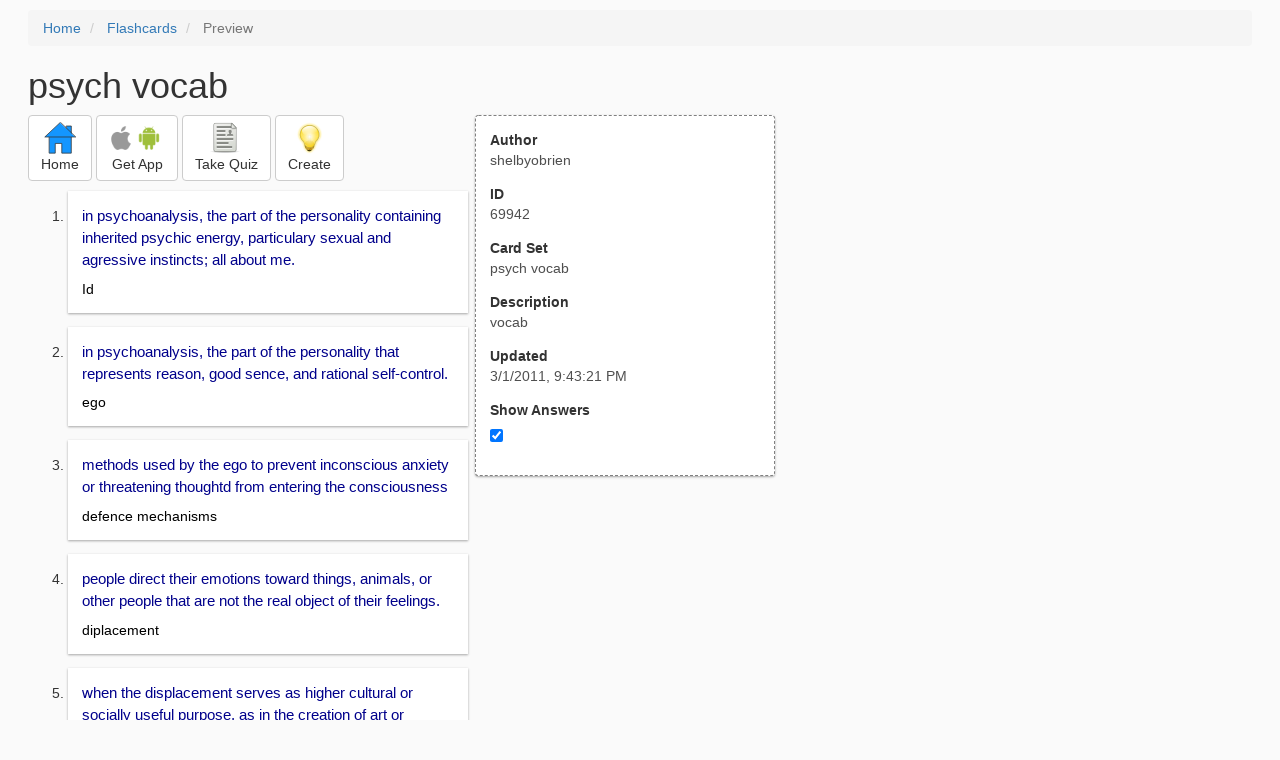

--- FILE ---
content_type: text/html; charset=utf-8
request_url: https://freezingblue.com/flashcards/69942/preview/psych-vocab
body_size: 4735
content:
<!DOCTYPE html>
<html>
<head prefix="og: http://ogp.me/ns# fb: http://ogp.me/ns/fb# article: http://ogp.me/ns/article#">

	<meta content="text/html; charset=utf-8" http-equiv="content-type">
	<meta name="theme-color" content="#06c4f9">
	<link rel="amphtml" href="https://freezingblue.com/flashcards/69942/preview-amp/psych-vocab">
	<link rel="canonical" href="https://freezingblue.com/flashcards/69942/preview/psych-vocab">

	<meta name="title" content="Flashcards - psych vocab">
	<meta name="description" content="psych vocab - vocab">
	<meta name="keywords" content="chapter, two, vocab, ">
	<meta name="author" content="shelbyobrien">

	<meta property="og:title" content="Flashcards - psych vocab" />
	<meta property="og:url" content="https://freezingblue.com/flashcards/69942/preview/psych-vocab" />
	<meta property="og:image" content="https://www.freezingblue.com/flashcards/images/facebook_share_icon.png" />
	<meta property="og:description" content="psych vocab - vocab" />

	<meta property="og:type" content="article" />
	<meta property="og:article:modified_time" content="2011-03-01T21:43:21Z" />
	<meta property="og:article:published_time" content="2011-03-01T21:43:21Z" />
	<!--need array of tag here-->
	<!--<meta property="og:article:tag" content="chapter two vocab " />-->

	<meta name="viewport" content="width=device-width, initial-scale=1">
	<link rel='image_src' href='/flashcards/images/facebook_share_icon.png'>

	<title>Flashcards - psych vocab</title>

	<script src="//ajax.googleapis.com/ajax/libs/jquery/1.9.0/jquery.min.js"></script>

	<!-- Bootstrap core CSS -->
	<link href="/flashcards/css/bootstrap.min.css" rel="stylesheet">

	<!--	put this after bootstrap for multiple choice button styling-->
	<link rel="stylesheet" type="text/css" href="/flashcards/css/cardlist.css?cache_version=1647540008">
	<link rel="stylesheet" type="text/css" href="/flashcards/css/print_preview.css?cache_version=1647540008">

	<!--nexus 6 is 412px wide-->
	<link rel="stylesheet" media="screen and (max-width: 650px)" href="/flashcards/css/printpreview_mobile.css?cache_version=1647540008"/>

	
		<link rel="stylesheet" href="/flashcards/css/printpreview_from_google.css"/>
	


	<script>
		$(function () {
			showAnswers();
			convertUTCDatesToLocal();
		});

		function showAnswers() {
			if ($("#showAnswersCheckbox").prop('checked')) {
				$(".answer").css("display", "block");
				$(".multipleChoiceAnswer").addClass("multipleChoiceAnswerDisplayed");
			} else {
				$(".answer").css("display", "none");
				$(".multipleChoiceAnswer").removeClass("multipleChoiceAnswerDisplayed");
			}
		}

		function convertUTCDatesToLocal() {
			$(".utc_date").each(function (index, object) {
				$(object).text(new Date($(object).text().trim()).toLocaleString());
			})
		}
	</script>


</head>
<body>





<div style='clear: left;'>
	
	<P></P>
	<ol class="breadcrumb">
		<li>
			<a href="/">Home</a>
		</li>
		<li>
			<a href="/flashcards/">Flashcards</a>
		</li>
		<li class="active">
			Preview
		</li>
	</ol>
	<P></P>
	
<h1>psych vocab</h1>
<table>
	<TR>
		<TD style="vertical-align: top;">
			

				<div class="" style="text-align: left;">
					<div class="pbuttoncontainer">
						<a class="btn btn-default" title="Go to home page" href="/flashcards/?ref=pp">
							<img alt="More Information" src="/flashcards/images/quiz/home_button.svg">
							<BR>
							<span class="pbuttontext">Home</span>
						</a>
					</div>
					<div class="pbuttoncontainer">
						<a class="btn btn-default" title="Download the mobile app" href="/flashcards/?page=wizard&quiz&cardsetID=69942&ref=pp">
							<img style="height: 24px;" alt="Apple Logo" src="/images/logos/apple_logo_32/apple_logo_32.png" srcset="/images/logos/apple_logo_32/apple_logo_32_2x.png 2x, /images/logos/apple_logo_32/apple_logo_32_3x.png 3x, /images/logos/apple_logo_32/apple_logo_32_4x.png 4x">
							<img style="height: 24px;" alt="Android Logo" src="/images/logos/android_logo_32/android_logo_32.png" srcset="/images/logos/android_logo_32/android_logo_32_2x.png 2x, /images/logos/android_logo_32/android_logo_32_3x.png 3x, /images/logos/android_logo_32/android_logo_32_4x.png 4x">

<!--							image to match height of other images. inline div does not work (but does work in amp)-->
							<img style="height: 32px;"></img>
							<BR>
							<span class="pbuttontext">Get App</span>
						</a>
					</div>
<!--					<div class="pbuttoncontainer">-->
<!--						<button class="btn btn-default" onclick="window.location.href='/flashcards/?page=wizard&amp;quiz&amp;cardsetID=69942&amp;ref=pp'">-->
<!--							<img alt="Apple Logo" src="/images/logos/apple_logo_32/apple_logo_32.png" srcset="/images/logos/apple_logo_32/apple_logo_32_2x.png 2x, /images/logos/apple_logo_32/apple_logo_32_3x.png 3x, /images/logos/apple_logo_32/apple_logo_32_4x.png 4x">-->
<!--							<BR>-->
<!--							<span class="pbuttontext">iOS</span>-->
<!--						</button>-->
<!--					</div>-->
<!--					<div class="pbuttoncontainer">-->
<!--						<button class="btn btn-default" onclick="window.location.href='/flashcards/?page=wizard&amp;quiz&amp;cardsetID=69942&amp;ref=pp'">-->
<!--							<img alt="Android Logo" src="/images/logos/android_logo_32/android_logo_32.png" srcset="/images/logos/android_logo_32/android_logo_32_2x.png 2x, /images/logos/android_logo_32/android_logo_32_3x.png 3x, /images/logos/android_logo_32/android_logo_32_4x.png 4x">-->
<!--							<BR>-->
<!--							<span class="pbuttontext">Android</span>-->
<!--						</button>-->
<!--					</div>-->
					<!--<div class="pbuttoncontainer">-->
						<!--<button class="pbutton" onclick="window.location.href='/accounts/index.php?page=login&amp;ref=pp'">-->
							<!--<img alt="Members" src="/flashcards/images/logos/user_add_32/user_add_32.png" srcset="/flashcards/images/logos/user_add_32/user_add_32_2x.png 2x, /flashcards/images/logos/user_add_32/user_add_32_3x.png 3x, /flashcards/images/logos/user_add_32/user_add_32_4x.png 4x">-->
							<!--<BR>-->
							<!--<span class="pbuttontext">Members</span>-->
						<!--</button>-->
					<!--</div>-->
					<div class="pbuttoncontainer">
						<!--						<button class="btn btn-default" onclick="window.location.href='/flashcards/?page=wizard&amp;quiz&amp;cardsetID=69942&amp;ref=pp'">-->
						<!--							<img alt="Quiz" src="/flashcards/images/logos/quiz_icon_32/quiz_icon_32.png" srcset="/flashcards/images/logos/quiz_icon_32/quiz_icon_32_2x.png 2x, /flashcards/images/logos/quiz_icon_32/quiz_icon_32_3x.png 3x, /flashcards/images/logos/quiz_icon_32/quiz_icon_32_4x.png 4x">-->
						<!--							<BR>-->
						<!--							<span class="pbuttontext">Quiz</span>-->
						<!--						</button>-->
						<button class="btn btn-default" title="Take the quiz" onclick="flashcards.quiz.Quiz.loadAndShow(69942, null);">
							<img alt="Quiz" src="/flashcards/images/logos/quiz_icon_32/quiz_icon_32.png" srcset="/flashcards/images/logos/quiz_icon_32/quiz_icon_32_2x.png 2x, /flashcards/images/logos/quiz_icon_32/quiz_icon_32_3x.png 3x, /flashcards/images/logos/quiz_icon_32/quiz_icon_32_4x.png 4x">
							<BR>
							<span class="pbuttontext">Take Quiz</span>
						</button>
					</div>
					<div class="pbuttoncontainer">
						<a class="btn btn-default" title="Create your own card sets" href="/flashcards/?page=wizard&create">
							<img alt="Create" style="height: 32px;" src="/flashcards/images/dashboard/create_58/create_58.png" srcset="/flashcards/images/dashboard/create_58/create_58_2x.png 2x, /flashcards/images/dashboard/create_58/create_58_3x.png 3x, /flashcards/images/dashboard/create_58/create_58_4x.png 4x">
							<BR>
							<span class="pbuttontext">Create</span>
						</a>
					</div>

				</div>
					<P></P>
			

			<ol class='cardlist'>
<li>
<div class='card'>
<div class='question'>
in psychoanalysis, the part of the personality containing inherited psychic energy, particulary sexual and agressive instincts; all about me.
</div>
<div class='answer'>
Id
</div>
</div>
</li>
<li>
<div class='card'>
<div class='question'>
in psychoanalysis, the part of the personality that represents reason, good sence, and rational self-control.
</div>
<div class='answer'>
ego
</div>
</div>
</li>
<li>
<div class='card'>
<div class='question'>
methods used by the ego to prevent inconscious anxiety or threatening thoughtd from entering the consciousness
</div>
<div class='answer'>
defence mechanisms
</div>
</div>
</li>
<li>
<div class='card'>
<div class='question'>
people direct their emotions toward things, animals, or other people that are not the real object of their feelings.
</div>
<div class='answer'>
diplacement
</div>
</div>
</li>
<li>
<div class='card'>
<div class='question'>
when the displacement serves as higher cultural or socially useful purpose, as in the creation of art or inventions
</div>
<div class='answer'>
sublimination
</div>
</div>
</li>
<li>
<div class='card'>
<div class='question'>
sexual energy takes different frms as the child matures
</div>
<div class='answer'>
psychosexual stages
</div>
</div>
</li>
<li>
<div class='card'>
<div class='question'>
this stage occurs during the first year of life, when babies experiance everything through their mouth
</div>
<div class='answer'>
oral stage
</div>
</div>
</li>
<li>
<div class='card'>
<div class='question'>
This stage happens between 2 and 3 ; her becomes "anal retentive" holding everything in and about neatness and cleanliness, or "anal expulsive", messy and disorganized
</div>
<div class='answer'>
Anal stage
</div>
</div>
</li>
<li>
<div class='card'>
<div class='question'>
This stage happens between 3 and 5; child unconsciously wishes to possess the parent of the opposite sex and to get rid of the parent of the same sex.(oedipus complex)
</div>
<div class='answer'>
phallic stage
</div>
</div>
</li>
<li>
<div class='card'>
<div class='question'>
child's personality is formed; unconscious conflicts with parents, unresulved fixations and guilt, attitudes toward both sexes will continue to replay throughout life
</div>
<div class='answer'>
latency stage
</div>
</div>
</li>
<li>
<div class='card'>
<div class='question'>
begins at puberty and leads to adult sexuality
</div>
<div class='answer'>
genital stage
</div>
</div>
</li>
<li>
<div class='card'>
<div class='question'>
in psychoanalysis, a conflict occuring in the phallic stage, in which a child desires the parent of the opposite sex and views the same sexed parent as a rival.
</div>
<div class='answer'>
oedipus complex
</div>
</div>
</li>
<li>
<div class='card'>
<div class='question'>
developed theory of collective unconscious and archetype
</div>
<div class='answer'>
carl jung
</div>
</div>
</li>
<li>
<div class='card'>
<div class='question'>
in jungian theory, the universal memories and experiances of humankind, represented in the symbols, stories, and images that occur across all cultures
</div>
<div class='answer'>
collective unconscious
</div>
</div>
</li>
<li>
<div class='card'>
<div class='question'>
emphasizes the importance of the infants first two years of life, and the baby's formative relationships, especially with the mother
</div>
<div class='answer'>
object-relations school
</div>
</div>
</li>
<li>
<div class='card'>
<div class='question'>
standardized questionarres that require written respnses, typically ro multiple-choice or true-false demo
</div>
<div class='answer'>
objective test inventories
</div>
</div>
</li>
<li>
<div class='card'>
<div class='question'>
one of the most influencial pshychologist in the emperical study of personality
</div>
<div class='answer'>
Gordan Allport
</div>
</div>
</li>
<li>
<div class='card'>
<div class='question'>
reflecs a characteristics way of behaving, dealing with others, and reacting to new situations
</div>
<div class='answer'>
centeral traits
</div>
</div>
</li>
<li>
<div class='card'>
<div class='question'>
more changable aspects of personality
</div>
<div class='answer'>
secondary traits
</div>
</div>
</li>
<li>
<div class='card'>
<div class='question'>
analysis that identifies cludters of corrilwated items that seem to be measuring some common inderlying factor
</div>
<div class='answer'>
factor analysis
</div>
</div>
</li>
<li>
<div class='card'>
<div class='question'>
the basic unit of heredity
</div>
<div class='answer'>
gene
</div>
</div>
</li>
<li>
<div class='card'>
<div class='question'>
deposition to resopnd to the enviroment in certain ways
</div>
<div class='answer'>
temperament
</div>
</div>
</li>
<li>
<div class='card'>
<div class='question'>
a strtistical estimate of the total variance in some trait that is attributable to genetic differences among individuals within a group
</div>
<div class='answer'>
heritability
</div>
</div>
</li>
<li>
<div class='card'>
<div class='question'>
a fertilized egg divides into two parts and becomes two embryos
</div>
<div class='answer'>
identical twins
</div>
</div>
</li>
<li>
<div class='card'>
<div class='question'>
two separate eggs are released, and each egg is fertalized by a different sperm
</div>
<div class='answer'>
fraternal twins
</div>
</div>
</li>
<li>
<div class='card'>
<div class='question'>
situations influence behavior and beliefs;unique and chance experiances that are not shared with anyone else
</div>
<div class='answer'>
Reciprocal determinisn nonshared environment
</div>
</div>
</li>
<li>
<div class='card'>
<div class='question'>
a program of shared rules that governs the behavior of a community and a society; sets of values, beliefs, and attiude shared by the members of that community
</div>
<div class='answer'>
culture
</div>
</div>
</li>
<li>
<div class='card'>
<div class='question'>
the self if regarded as autonomous ans individual goals and wishes are prized above duty and relations with others
</div>
<div class='answer'>
individual culture
</div>
</div>
</li>
<li>
<div class='card'>
<div class='question'>
the self is regarded as embedded in relationships, and harmoney with ones group is prized above individual goals and wishes
</div>
<div class='answer'>
collective culture
</div>
</div>
</li>
<li>
<div class='card'>
<div class='question'>
an approach that emphasizes personal growth, resiliance, and the achievement of human potential
</div>
<div class='answer'>
humanidt psychology
</div>
</div>
</li>
<li>
<div class='card'>
<div class='question'>
rare moments of rapture caused by the attainment of exellence or the experiance of beauty
</div>
<div class='answer'>
peak experiance
</div>
</div>
</li>
<li>
<div class='card'>
<div class='question'>
coined inconditional positive regard
</div>
<div class='answer'>
Carl Rogers
</div>
</div>
</li>
<li>
<div class='card'>
<div class='question'>
love or support given to another person with no conditions attatched
</div>
<div class='answer'>
unconditional positive regard
</div>
</div>
</li>
<li>
<div class='card'>
<div class='question'>
an approach that emphasizes the inevitable delimmas and challenges of himan existence
</div>
<div class='answer'>
existentialism
</div>
</div>
</li>
</ol>

		</TD>
		<TD style="vertical-align: top;">
			<div id="setcontainer">
				<div class="infoTable card">
					<div class="card_header">Author</div><div class="card_header_value">shelbyobrien</div>
					<div class="card_header">ID</div><div class="card_header_value">69942</div>
					<div class="card_header">Card Set</div><div class="card_header_value">psych vocab</div>
<!--					<div class="card_header">Folders:</div><div></div>-->
					<div class="card_header">Description</div><div class="card_header_value">vocab</div>
					<div class="card_header">Updated</div><div class="card_header_value"><time class="utc_date" datetime="2011-03-01T21:43:21Z">2011-03-01T21:43:21Z</time></div>
					<label for="showAnswersCheckbox"><div class="card_header">Show Answers</div></label><div class="card_header_value"><input type='checkbox' checked onclick='showAnswers()' id='showAnswersCheckbox'></div>
				</div>
			</div>

			
				<div class="rightblock_ad">
					<!--block ad-->
					<script async src="//pagead2.googlesyndication.com/pagead/js/adsbygoogle.js"></script>
					<!-- print preview right bar -->
					<ins class="adsbygoogle rightblock_ad"
						 style="display:inline-block;width:336px;height:280px"
						 data-ad-client="ca-pub-3662422323850143"
						 data-ad-slot="6009378701"></ins>
					<script>
						(adsbygoogle = window.adsbygoogle || []).push({});
					</script>
					</div>
			

			<!-- ad 2 on the sidebar -->
			<!---->
				<!--&lt;!&ndash;block ad&ndash;&gt;-->
				<!--<div class="rightblock_ad">-->
					<!--<script async src="//pagead2.googlesyndication.com/pagead/js/adsbygoogle.js"></script>-->
					<!--&lt;!&ndash; print preview right bar &ndash;&gt;-->
					<!--<ins class="adsbygoogle"-->
						 <!--style="display:inline-block;width:336px;height:280px"-->
						 <!--data-ad-client="ca-pub-3662422323850143"-->
						 <!--data-ad-slot="6009378701"></ins>-->
					<!--<script>-->
						<!--(adsbygoogle = window.adsbygoogle || []).push({});-->
					<!--</script>-->
				<!--</div>-->
			<!---->
		</TD>
	</TR>
</table>

</div>


	<div class="googlead">
		<script async src="//pagead2.googlesyndication.com/pagead/js/adsbygoogle.js"></script>
		<!-- print preview -->
		<ins class="adsbygoogle"
			 style="display:block"
			 data-ad-client="ca-pub-3662422323850143"
			 data-ad-slot="3789979903"
			 data-ad-format="auto"></ins>
		<script>
			(adsbygoogle = window.adsbygoogle || []).push({});
		</script>
	</div>


	<p></p>
	<ol class="breadcrumb">
		<li>
			<a href="/">Home</a>
		</li>
		<li>
			<a href="/flashcards/">Flashcards</a>
		</li>
		<li class="active">
			Preview
		</li>
	</ol>



<!--<XMPL_INCLUDE NAME="/flashcards/ganalytics.txt"/>-->

<!-- required for quiz -->
<script src="/flashcards/js/1.11.0/jquery-ui.min.js"></script>
<link rel="stylesheet" href="/flashcards/jquery-ui-1.10.0.custom.min.css"/>

<script src="/flashcards/javascript/flashcards/bundle.js?cache_version=1647540008"></script>
<script>
	flashcards.print_preview.Preview.checkIncomingRequest();
</script>

</body>
</html>



--- FILE ---
content_type: text/html; charset=utf-8
request_url: https://www.google.com/recaptcha/api2/aframe
body_size: 268
content:
<!DOCTYPE HTML><html><head><meta http-equiv="content-type" content="text/html; charset=UTF-8"></head><body><script nonce="N9FxqBtUxSGTbVjQQd94lQ">/** Anti-fraud and anti-abuse applications only. See google.com/recaptcha */ try{var clients={'sodar':'https://pagead2.googlesyndication.com/pagead/sodar?'};window.addEventListener("message",function(a){try{if(a.source===window.parent){var b=JSON.parse(a.data);var c=clients[b['id']];if(c){var d=document.createElement('img');d.src=c+b['params']+'&rc='+(localStorage.getItem("rc::a")?sessionStorage.getItem("rc::b"):"");window.document.body.appendChild(d);sessionStorage.setItem("rc::e",parseInt(sessionStorage.getItem("rc::e")||0)+1);localStorage.setItem("rc::h",'1768677594759');}}}catch(b){}});window.parent.postMessage("_grecaptcha_ready", "*");}catch(b){}</script></body></html>